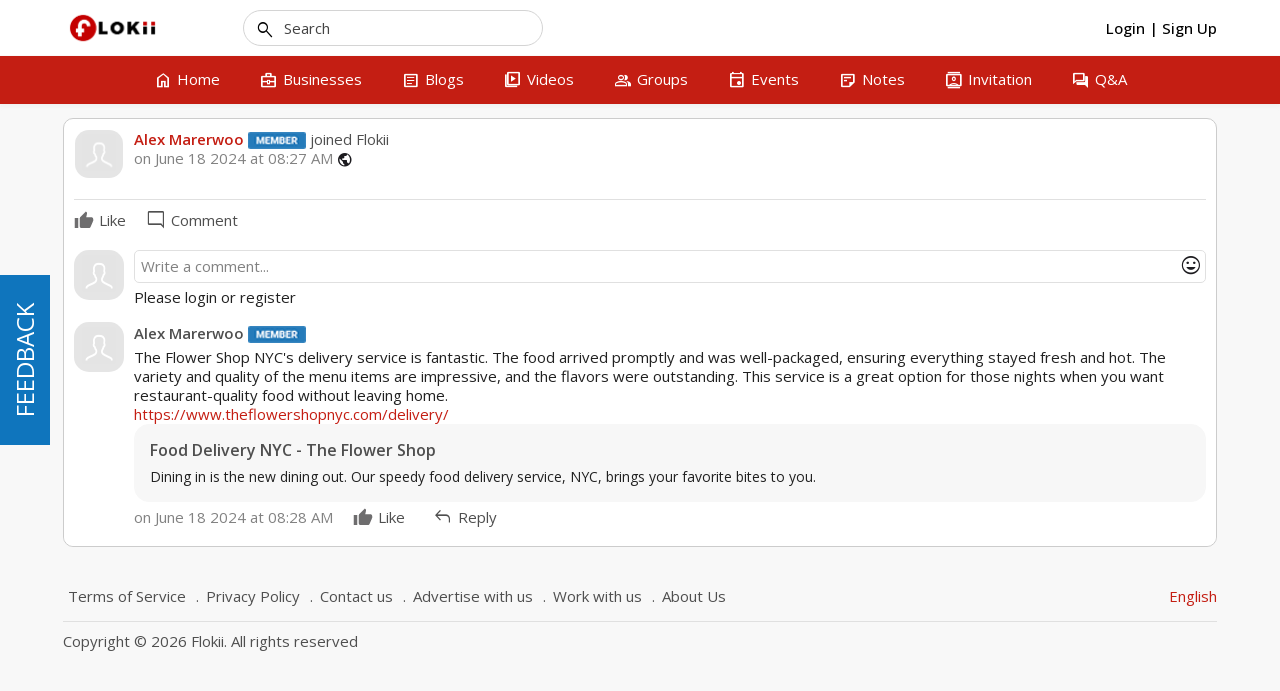

--- FILE ---
content_type: text/html; charset=UTF-8
request_url: http://www.flokii.com/cron/task/run?key=3FSE@
body_size: 50
content:
Cron successfull on :0.0019140243530273

--- FILE ---
content_type: text/javascript
request_url: http://www.flokii.com/bookmark/js/main.min.js?v=1077
body_size: 1646
content:
(function(a,d){"function"===typeof define&&define.amd?define("jquery mooFileUploader mooBehavior mooAlert mooPhrase mooAjax mooGlobal tinyMCE mooUser".split(" "),d):"object"===typeof exports?module.exports=d(require("jquery")):a.mooBookmark=d()})(this,function(a,d,n,h,e,p,q,r,g){var k=function(){a(document).off("click",".bookmarkItem");a(document).on("click",".bookmarkItem",function(b){b=a(this).data();var c=a(this),f=c.hasClass("active")?0:b.status;a.post(mooConfig.url.base+"/bookmarks/ajax_add_bookmark/",
{object_type:b.type,object_id:b.id,status:f},function(b){try{a.parseJSON(b),f?(c.children("i").attr("title",e.__("unbookmark")),c.addClass("active")):(c.children("i").attr("title",e.__("add_bookmark")),c.removeClass("active"))}catch(t){g.validateUser()}})})},l=function(){a(document).off("click",".bookmarkItemFeed");a(document).on("click",".bookmarkItemFeed",function(b){b=a(this).data();var c=a(this);if(c.hasClass("active"))var f=0,d=e.__("remove_bookmark_success");else f=b.status,d=e.__("add_bookmark_success");
a.post(mooConfig.url.base+"/bookmarks/ajax_add_bookmark/",{object_type:b.type,object_id:b.id,status:f},function(b){try{a.parseJSON(b),f?(c.children("span").html(e.__("remove_bookmark")),c.addClass("active")):(c.children("span").html(e.__("add_bookmark")),c.removeClass("active")),h.alert(d)}catch(u){g.validateUser()}})})},m=function(){a("#menu-bookmark-app").unbind("change");a("#menu-bookmark-app").change(function(){window.location.href=mooConfig.url.base+"/bookmarks/index/"+a(this).val()+"?app_no_tab=1"})};
return{addBookmark:function(){k()},addBookmarkFeed:function(){l()},changeMenuApp:function(){m()}}});